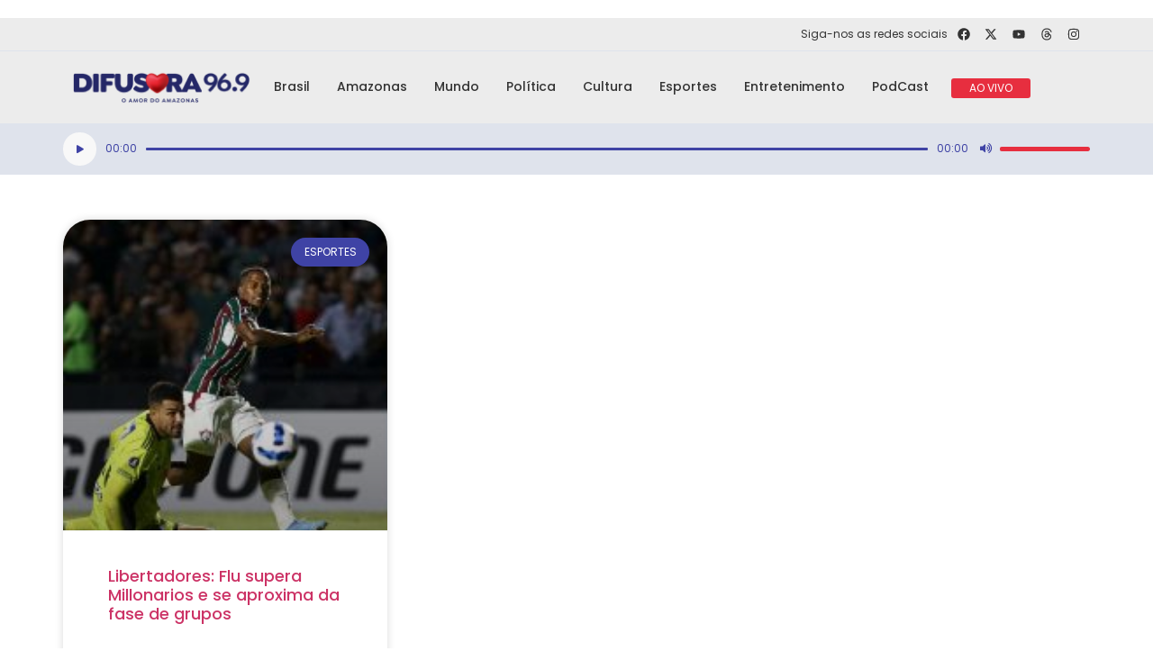

--- FILE ---
content_type: text/css
request_url: https://difusora24h.com/wp-content/uploads/elementor/css/post-26969.css?ver=1741276311
body_size: 26647
content:
.elementor-26969 .elementor-element.elementor-element-714a256{--display:flex;--flex-direction:column;--container-widget-width:100%;--container-widget-height:initial;--container-widget-flex-grow:0;--container-widget-align-self:initial;--flex-wrap-mobile:wrap;--background-transition:0.3s;}.elementor-26969 .elementor-element.elementor-element-aa02460{--display:flex;--flex-direction:row;--container-widget-width:calc( ( 1 - var( --container-widget-flex-grow ) ) * 100% );--container-widget-height:100%;--container-widget-flex-grow:1;--container-widget-align-self:stretch;--flex-wrap-mobile:wrap;--justify-content:flex-end;--align-items:center;--background-transition:0.3s;border-style:solid;--border-style:solid;border-width:0px 0px 1px 0px;--border-top-width:0px;--border-right-width:0px;--border-bottom-width:1px;--border-left-width:0px;border-color:var( --e-global-color-f1c3e78 );--border-color:var( --e-global-color-f1c3e78 );--padding-top:0px;--padding-bottom:0px;--padding-left:0px;--padding-right:0px;}.elementor-26969 .elementor-element.elementor-element-aa02460:not(.elementor-motion-effects-element-type-background), .elementor-26969 .elementor-element.elementor-element-aa02460 > .elementor-motion-effects-container > .elementor-motion-effects-layer{background-color:var( --e-global-color-8549b4b );}.elementor-26969 .elementor-element.elementor-element-aa02460, .elementor-26969 .elementor-element.elementor-element-aa02460::before{--border-transition:0.3s;}.elementor-widget-heading .elementor-heading-title{color:var( --e-global-color-primary );font-family:var( --e-global-typography-primary-font-family ), Sans-serif;font-weight:var( --e-global-typography-primary-font-weight );}.elementor-26969 .elementor-element.elementor-element-665f69a .elementor-heading-title{color:var( --e-global-color-52afdcf );font-family:"Poppins", Sans-serif;font-size:12px;font-weight:400;}.elementor-26969 .elementor-element.elementor-element-130b61b{--grid-template-columns:repeat(0, auto);--icon-size:14px;--grid-column-gap:11px;--grid-row-gap:0px;}.elementor-26969 .elementor-element.elementor-element-130b61b .elementor-widget-container{text-align:right;}.elementor-26969 .elementor-element.elementor-element-130b61b > .elementor-widget-container{padding:8px 8px 8px 8px;}.elementor-26969 .elementor-element.elementor-element-130b61b .elementor-social-icon{background-color:#FFFFFF00;--icon-padding:0.2em;}.elementor-26969 .elementor-element.elementor-element-130b61b .elementor-social-icon i{color:var( --e-global-color-52afdcf );}.elementor-26969 .elementor-element.elementor-element-130b61b .elementor-social-icon svg{fill:var( --e-global-color-52afdcf );}.elementor-26969 .elementor-element.elementor-element-130b61b .elementor-icon{border-radius:100px 100px 100px 100px;}.elementor-26969 .elementor-element.elementor-element-4c6c503{--display:flex;--min-height:80px;--flex-direction:row;--container-widget-width:calc( ( 1 - var( --container-widget-flex-grow ) ) * 100% );--container-widget-height:100%;--container-widget-flex-grow:1;--container-widget-align-self:stretch;--flex-wrap-mobile:wrap;--align-items:center;--gap:0px 0px;--background-transition:0.3s;--overlay-opacity:0.5;--padding-top:0px;--padding-bottom:0px;--padding-left:0px;--padding-right:0px;}.elementor-26969 .elementor-element.elementor-element-4c6c503:not(.elementor-motion-effects-element-type-background), .elementor-26969 .elementor-element.elementor-element-4c6c503 > .elementor-motion-effects-container > .elementor-motion-effects-layer{background-color:#ECECEC;}.elementor-26969 .elementor-element.elementor-element-4c6c503::before, .elementor-26969 .elementor-element.elementor-element-4c6c503 > .elementor-background-video-container::before, .elementor-26969 .elementor-element.elementor-element-4c6c503 > .e-con-inner > .elementor-background-video-container::before, .elementor-26969 .elementor-element.elementor-element-4c6c503 > .elementor-background-slideshow::before, .elementor-26969 .elementor-element.elementor-element-4c6c503 > .e-con-inner > .elementor-background-slideshow::before, .elementor-26969 .elementor-element.elementor-element-4c6c503 > .elementor-motion-effects-container > .elementor-motion-effects-layer::before{--background-overlay:'';}.elementor-26969 .elementor-element.elementor-element-4c6c503, .elementor-26969 .elementor-element.elementor-element-4c6c503::before{--border-transition:0.3s;}.elementor-26969 .elementor-element.elementor-element-ea40f40{--display:flex;--flex-direction:column;--container-widget-width:100%;--container-widget-height:initial;--container-widget-flex-grow:0;--container-widget-align-self:initial;--flex-wrap-mobile:wrap;--background-transition:0.3s;}.elementor-widget-image .widget-image-caption{color:var( --e-global-color-text );font-family:var( --e-global-typography-text-font-family ), Sans-serif;font-weight:var( --e-global-typography-text-font-weight );}.elementor-26969 .elementor-element.elementor-element-267fb50{text-align:left;}.elementor-26969 .elementor-element.elementor-element-15bb83b{--display:flex;--flex-direction:column;--container-widget-width:100%;--container-widget-height:initial;--container-widget-flex-grow:0;--container-widget-align-self:initial;--flex-wrap-mobile:wrap;--background-transition:0.3s;--padding-top:0px;--padding-bottom:0px;--padding-left:0px;--padding-right:0px;}.elementor-26969 .elementor-element.elementor-element-64b3aca .jet-nav--horizontal{justify-content:flex-end;text-align:right;}.elementor-26969 .elementor-element.elementor-element-64b3aca .jet-nav--vertical .menu-item-link-top{justify-content:flex-end;text-align:right;}.elementor-26969 .elementor-element.elementor-element-64b3aca .jet-nav--vertical-sub-bottom .menu-item-link-sub{justify-content:flex-end;text-align:right;}.elementor-26969 .elementor-element.elementor-element-64b3aca .jet-mobile-menu.jet-mobile-menu-trigger-active .menu-item-link{justify-content:flex-end;text-align:right;}.elementor-26969 .elementor-element.elementor-element-64b3aca > .elementor-widget-container{padding:0px 0px 0px 0px;}body:not(.rtl) .elementor-26969 .elementor-element.elementor-element-64b3aca .jet-nav--horizontal .jet-nav__sub{text-align:left;}body.rtl .elementor-26969 .elementor-element.elementor-element-64b3aca .jet-nav--horizontal .jet-nav__sub{text-align:right;}.elementor-26969 .elementor-element.elementor-element-64b3aca .menu-item-link-top{color:var( --e-global-color-52afdcf );}.elementor-26969 .elementor-element.elementor-element-64b3aca .menu-item-link-top .jet-nav-link-text{font-family:"Poppins", Sans-serif;font-size:14px;font-weight:500;}.elementor-26969 .elementor-element.elementor-element-64b3aca .menu-item:hover > .menu-item-link-top{color:#494DB3;}.elementor-26969 .elementor-element.elementor-element-cf6aa57{--display:flex;--background-transition:0.3s;}.elementor-widget-button .elementor-button{background-color:var( --e-global-color-accent );font-family:var( --e-global-typography-accent-font-family ), Sans-serif;font-weight:var( --e-global-typography-accent-font-weight );}.elementor-26969 .elementor-element.elementor-element-d27d3af .elementor-button{background-color:var( --e-global-color-ca09a06 );font-family:"Poppins", Sans-serif;font-size:12px;font-weight:400;padding:5px 20px 5px 20px;}.elementor-26969 .elementor-element.elementor-element-f6a4862{--display:flex;--flex-direction:column;--container-widget-width:100%;--container-widget-height:initial;--container-widget-flex-grow:0;--container-widget-align-self:initial;--flex-wrap-mobile:wrap;--background-transition:0.3s;}.elementor-26969 .elementor-element.elementor-element-f6a4862:not(.elementor-motion-effects-element-type-background), .elementor-26969 .elementor-element.elementor-element-f6a4862 > .elementor-motion-effects-container > .elementor-motion-effects-layer{background-color:#DFE3EC;}.elementor-26969 .elementor-element.elementor-element-f6a4862, .elementor-26969 .elementor-element.elementor-element-f6a4862::before{--border-transition:0.3s;}.elementor-26969 .elementor-element.elementor-element-405c810 .jet-audio .mejs-time-total{background-color:var( --e-global-color-aba6ba3 );height:3px;border-radius:100px 100px 100px 100px;}.elementor-26969 .elementor-element.elementor-element-405c810 .jet-audio .mejs-time-current{background-color:var( --e-global-color-ca09a06 );}.elementor-26969 .elementor-element.elementor-element-405c810 .jet-audio .mejs-horizontal-volume-total, .elementor-26969 .elementor-element.elementor-element-405c810 .jet-audio .mejs-volume-total{background-color:#CECECE;}.elementor-26969 .elementor-element.elementor-element-405c810 .jet-audio .mejs-horizontal-volume-current, .elementor-26969 .elementor-element.elementor-element-405c810 .jet-audio .mejs-volume-current{background-color:var( --e-global-color-ca09a06 );}.elementor-26969 .elementor-element.elementor-element-405c810 > .elementor-widget-container{background-color:var( --e-global-color-f1c3e78 );padding:0px 0px 0px 0px;border-style:none;border-radius:0px 0px 0px 0px;}.elementor-26969 .elementor-element.elementor-element-405c810 .elementor-widget-container{max-width:100%;}.elementor-26969 .elementor-element.elementor-element-405c810 .jet-audio .mejs-playpause-button > button{font-size:9px;color:var( --e-global-color-aba6ba3 );background-color:#F8F8F8;border-radius:20px 20px 20px 20px;border-style:none;}.elementor-26969 .elementor-element.elementor-element-405c810 .jet-audio .mejs-time{font-family:"Poppins", Sans-serif;font-size:12px;font-weight:400;color:var( --e-global-color-aba6ba3 );}.elementor-26969 .elementor-element.elementor-element-405c810 .jet-audio .mejs-volume-button > button{color:var( --e-global-color-aba6ba3 );}.elementor-26969 .elementor-element.elementor-element-405c810 .jet-audio .mejs-horizontal-volume-total{width:100px;height:5px;}.elementor-26969 .elementor-element.elementor-element-4d5bd8a{--display:flex;--flex-direction:row;--container-widget-width:calc( ( 1 - var( --container-widget-flex-grow ) ) * 100% );--container-widget-height:100%;--container-widget-flex-grow:1;--container-widget-align-self:stretch;--flex-wrap-mobile:wrap;--justify-content:flex-end;--align-items:center;--background-transition:0.3s;border-style:solid;--border-style:solid;border-width:0px 0px 1px 0px;--border-top-width:0px;--border-right-width:0px;--border-bottom-width:1px;--border-left-width:0px;border-color:var( --e-global-color-f1c3e78 );--border-color:var( --e-global-color-f1c3e78 );--padding-top:0px;--padding-bottom:0px;--padding-left:0px;--padding-right:0px;}.elementor-26969 .elementor-element.elementor-element-4d5bd8a:not(.elementor-motion-effects-element-type-background), .elementor-26969 .elementor-element.elementor-element-4d5bd8a > .elementor-motion-effects-container > .elementor-motion-effects-layer{background-color:var( --e-global-color-8549b4b );}.elementor-26969 .elementor-element.elementor-element-4d5bd8a, .elementor-26969 .elementor-element.elementor-element-4d5bd8a::before{--border-transition:0.3s;}.elementor-26969 .elementor-element.elementor-element-0fd7323 .elementor-heading-title{color:var( --e-global-color-52afdcf );font-family:"Poppins", Sans-serif;font-size:12px;font-weight:400;}.elementor-26969 .elementor-element.elementor-element-07cc2e8{--grid-template-columns:repeat(0, auto);--icon-size:14px;--grid-column-gap:11px;--grid-row-gap:0px;}.elementor-26969 .elementor-element.elementor-element-07cc2e8 .elementor-widget-container{text-align:right;}.elementor-26969 .elementor-element.elementor-element-07cc2e8 > .elementor-widget-container{padding:8px 8px 8px 8px;}.elementor-26969 .elementor-element.elementor-element-07cc2e8 .elementor-social-icon{background-color:#FFFFFF00;--icon-padding:0.2em;}.elementor-26969 .elementor-element.elementor-element-07cc2e8 .elementor-social-icon i{color:var( --e-global-color-52afdcf );}.elementor-26969 .elementor-element.elementor-element-07cc2e8 .elementor-social-icon svg{fill:var( --e-global-color-52afdcf );}.elementor-26969 .elementor-element.elementor-element-07cc2e8 .elementor-icon{border-radius:100px 100px 100px 100px;}.elementor-26969 .elementor-element.elementor-element-9384433 .elementor-button{background-color:var( --e-global-color-ca09a06 );font-family:"Poppins", Sans-serif;font-size:12px;font-weight:400;padding:5px 20px 5px 20px;}.elementor-26969 .elementor-element.elementor-element-c563c47{--display:flex;--flex-direction:column;--container-widget-width:100%;--container-widget-height:initial;--container-widget-flex-grow:0;--container-widget-align-self:initial;--flex-wrap-mobile:wrap;--background-transition:0.3s;}.elementor-26969 .elementor-element.elementor-element-c563c47:not(.elementor-motion-effects-element-type-background), .elementor-26969 .elementor-element.elementor-element-c563c47 > .elementor-motion-effects-container > .elementor-motion-effects-layer{background-color:var( --e-global-color-8549b4b );}.elementor-26969 .elementor-element.elementor-element-c563c47, .elementor-26969 .elementor-element.elementor-element-c563c47::before{--border-transition:0.3s;}.elementor-26969 .elementor-element.elementor-element-3722503{text-align:left;}.elementor-26969 .elementor-element.elementor-element-707fd7a{--display:flex;--flex-direction:column;--container-widget-width:100%;--container-widget-height:initial;--container-widget-flex-grow:0;--container-widget-align-self:initial;--flex-wrap-mobile:wrap;--background-transition:0.3s;}.elementor-26969 .elementor-element.elementor-element-707fd7a:not(.elementor-motion-effects-element-type-background), .elementor-26969 .elementor-element.elementor-element-707fd7a > .elementor-motion-effects-container > .elementor-motion-effects-layer{background-color:#DFE3EC;}.elementor-26969 .elementor-element.elementor-element-707fd7a, .elementor-26969 .elementor-element.elementor-element-707fd7a::before{--border-transition:0.3s;}.elementor-26969 .elementor-element.elementor-element-bb90b4b .jet-audio .mejs-time-total{background-color:var( --e-global-color-aba6ba3 );height:3px;border-radius:100px 100px 100px 100px;}.elementor-26969 .elementor-element.elementor-element-bb90b4b .jet-audio .mejs-time-current{background-color:var( --e-global-color-ca09a06 );}.elementor-26969 .elementor-element.elementor-element-bb90b4b .jet-audio .mejs-horizontal-volume-total, .elementor-26969 .elementor-element.elementor-element-bb90b4b .jet-audio .mejs-volume-total{background-color:#CECECE;}.elementor-26969 .elementor-element.elementor-element-bb90b4b .jet-audio .mejs-horizontal-volume-current, .elementor-26969 .elementor-element.elementor-element-bb90b4b .jet-audio .mejs-volume-current{background-color:var( --e-global-color-ca09a06 );}.elementor-26969 .elementor-element.elementor-element-bb90b4b > .elementor-widget-container{background-color:var( --e-global-color-f1c3e78 );padding:0px 0px 0px 0px;border-style:none;border-radius:0px 0px 0px 0px;}.elementor-26969 .elementor-element.elementor-element-bb90b4b .elementor-widget-container{max-width:100%;}.elementor-26969 .elementor-element.elementor-element-bb90b4b .jet-audio .mejs-playpause-button > button{font-size:9px;color:var( --e-global-color-aba6ba3 );background-color:#F8F8F8;border-radius:20px 20px 20px 20px;border-style:none;}.elementor-26969 .elementor-element.elementor-element-bb90b4b .jet-audio .mejs-time{font-family:"Poppins", Sans-serif;font-size:12px;font-weight:400;color:var( --e-global-color-aba6ba3 );}.elementor-26969 .elementor-element.elementor-element-bb90b4b .jet-audio .mejs-volume-button > button{color:var( --e-global-color-aba6ba3 );}.elementor-26969 .elementor-element.elementor-element-bb90b4b .jet-audio .mejs-horizontal-volume-total{width:100px;height:5px;}.elementor-26969 .elementor-element.elementor-element-0aee07b{--display:flex;--flex-direction:column;--container-widget-width:100%;--container-widget-height:initial;--container-widget-flex-grow:0;--container-widget-align-self:initial;--flex-wrap-mobile:wrap;--background-transition:0.3s;border-style:solid;--border-style:solid;border-color:var( --e-global-color-8549b4b );--border-color:var( --e-global-color-8549b4b );}.elementor-26969 .elementor-element.elementor-element-0aee07b:not(.elementor-motion-effects-element-type-background), .elementor-26969 .elementor-element.elementor-element-0aee07b > .elementor-motion-effects-container > .elementor-motion-effects-layer{background-color:var( --e-global-color-f1c3e78 );}.elementor-26969 .elementor-element.elementor-element-0aee07b, .elementor-26969 .elementor-element.elementor-element-0aee07b::before{--border-transition:0.3s;}.elementor-26969 .elementor-element.elementor-element-14b59ee .jet-nav--horizontal{justify-content:center;text-align:center;}.elementor-26969 .elementor-element.elementor-element-14b59ee .jet-nav--vertical .menu-item-link-top{justify-content:center;text-align:center;}.elementor-26969 .elementor-element.elementor-element-14b59ee .jet-nav--vertical-sub-bottom .menu-item-link-sub{justify-content:center;text-align:center;}.elementor-26969 .elementor-element.elementor-element-14b59ee .jet-mobile-menu.jet-mobile-menu-trigger-active .menu-item-link{justify-content:center;text-align:center;}.elementor-26969 .elementor-element.elementor-element-14b59ee > .elementor-widget-container{padding:0px 0px 0px 0px;}body:not(.rtl) .elementor-26969 .elementor-element.elementor-element-14b59ee .jet-nav--horizontal .jet-nav__sub{text-align:left;}body.rtl .elementor-26969 .elementor-element.elementor-element-14b59ee .jet-nav--horizontal .jet-nav__sub{text-align:right;}.elementor-26969 .elementor-element.elementor-element-14b59ee .menu-item-link-top{color:var( --e-global-color-52afdcf );}.elementor-26969 .elementor-element.elementor-element-14b59ee .menu-item-link-top .jet-nav-link-text{font-family:"Poppins", Sans-serif;font-size:14px;font-weight:500;}.elementor-26969 .elementor-element.elementor-element-14b59ee .menu-item:hover > .menu-item-link-top{color:#494DB3;}.elementor-26969 .elementor-element.elementor-element-8ca859f{--display:flex;--flex-direction:column;--container-widget-width:100%;--container-widget-height:initial;--container-widget-flex-grow:0;--container-widget-align-self:initial;--flex-wrap-mobile:wrap;--background-transition:0.3s;}.elementor-26969 .elementor-element.elementor-element-c7203a5{--display:flex;--background-transition:0.3s;}.elementor-26969 .elementor-element.elementor-element-c7203a5:not(.elementor-motion-effects-element-type-background), .elementor-26969 .elementor-element.elementor-element-c7203a5 > .elementor-motion-effects-container > .elementor-motion-effects-layer{background-color:#FFFFFF00;}.elementor-26969 .elementor-element.elementor-element-c7203a5, .elementor-26969 .elementor-element.elementor-element-c7203a5::before{--border-transition:0.3s;}.elementor-26969 .elementor-element.elementor-element-dc303d2 .elementor-heading-title{color:var( --e-global-color-f1c3e78 );font-family:"Poppins", Sans-serif;font-weight:400;}.elementor-26969 .elementor-element.elementor-element-6fed98e{--grid-template-columns:repeat(0, auto);--icon-size:14px;--grid-column-gap:11px;--grid-row-gap:0px;}.elementor-26969 .elementor-element.elementor-element-6fed98e .elementor-widget-container{text-align:right;}.elementor-26969 .elementor-element.elementor-element-6fed98e > .elementor-widget-container{padding:8px 8px 8px 8px;}.elementor-26969 .elementor-element.elementor-element-6fed98e .elementor-social-icon{background-color:#FFFFFF00;--icon-padding:0.2em;}.elementor-26969 .elementor-element.elementor-element-6fed98e .elementor-social-icon i{color:#FFFFFF;}.elementor-26969 .elementor-element.elementor-element-6fed98e .elementor-social-icon svg{fill:#FFFFFF;}.elementor-26969 .elementor-element.elementor-element-6fed98e .elementor-icon{border-radius:100px 100px 100px 100px;}.elementor-26969 .elementor-element.elementor-element-e31a5ad{--display:flex;--flex-direction:column;--container-widget-width:100%;--container-widget-height:initial;--container-widget-flex-grow:0;--container-widget-align-self:initial;--flex-wrap-mobile:wrap;--background-transition:0.3s;border-style:none;--border-style:none;box-shadow:0px 57px 33px -45px rgba(0,0,0,0.5);}.elementor-26969 .elementor-element.elementor-element-e31a5ad, .elementor-26969 .elementor-element.elementor-element-e31a5ad::before{--border-transition:0.3s;}.elementor-26969 .elementor-element.elementor-element-a36e483{--display:flex;--background-transition:0.3s;border-style:solid;--border-style:solid;border-color:#FFFFFF;--border-color:#FFFFFF;}.elementor-26969 .elementor-element.elementor-element-a36e483:not(.elementor-motion-effects-element-type-background), .elementor-26969 .elementor-element.elementor-element-a36e483 > .elementor-motion-effects-container > .elementor-motion-effects-layer{background-color:#FFFFFFC7;}.elementor-26969 .elementor-element.elementor-element-a36e483, .elementor-26969 .elementor-element.elementor-element-a36e483::before{--border-transition:0.3s;}.elementor-26969 .elementor-element.elementor-element-7c31707 .elementor-button{background-color:var( --e-global-color-ca09a06 );font-family:"Poppins", Sans-serif;font-size:12px;font-weight:400;padding:5px 20px 5px 20px;}.elementor-26969 .elementor-element.elementor-element-5cef701 .jet-audio .mejs-time-total{background-color:var( --e-global-color-aba6ba3 );height:4px;border-radius:100px 100px 100px 100px;}.elementor-26969 .elementor-element.elementor-element-5cef701 .jet-audio .mejs-time-current{background-color:var( --e-global-color-ca09a06 );}.elementor-26969 .elementor-element.elementor-element-5cef701 .jet-audio .mejs-horizontal-volume-total, .elementor-26969 .elementor-element.elementor-element-5cef701 .jet-audio .mejs-volume-total{background-color:#CECECE;}.elementor-26969 .elementor-element.elementor-element-5cef701 .jet-audio .mejs-horizontal-volume-current, .elementor-26969 .elementor-element.elementor-element-5cef701 .jet-audio .mejs-volume-current{background-color:var( --e-global-color-ca09a06 );}.elementor-26969 .elementor-element.elementor-element-5cef701 > .elementor-widget-container{background-color:var( --e-global-color-f1c3e78 );padding:0px 0px 0px 0px;border-style:none;border-radius:0px 0px 0px 0px;}.elementor-26969 .elementor-element.elementor-element-5cef701 .elementor-widget-container{max-width:100%;}.elementor-26969 .elementor-element.elementor-element-5cef701 .jet-audio .mejs-playpause-button > button{font-size:9px;color:var( --e-global-color-aba6ba3 );background-color:#F8F8F8;border-radius:20px 20px 20px 20px;border-style:none;}.elementor-26969 .elementor-element.elementor-element-5cef701 .jet-audio .mejs-time{font-family:"Poppins", Sans-serif;font-size:12px;font-weight:400;color:var( --e-global-color-aba6ba3 );}.elementor-26969 .elementor-element.elementor-element-5cef701 .jet-audio .mejs-volume-button > button{color:var( --e-global-color-aba6ba3 );}.elementor-26969 .elementor-element.elementor-element-5cef701 .jet-audio .mejs-horizontal-volume-total{width:100px;height:5px;}@media(min-width:768px){.elementor-26969 .elementor-element.elementor-element-4c6c503{--content-width:1140px;}.elementor-26969 .elementor-element.elementor-element-ea40f40{--width:20%;}.elementor-26969 .elementor-element.elementor-element-15bb83b{--width:70%;}.elementor-26969 .elementor-element.elementor-element-cf6aa57{--width:15%;}}@media(max-width:1024px){.elementor-26969 .elementor-element.elementor-element-4d5bd8a{--padding-top:0px;--padding-bottom:0px;--padding-left:0px;--padding-right:20px;}.elementor-26969 .elementor-element.elementor-element-3722503{text-align:center;}.elementor-26969 .elementor-element.elementor-element-0aee07b{border-width:1px 0px 0px 0px;--border-top-width:1px;--border-right-width:0px;--border-bottom-width:0px;--border-left-width:0px;--padding-top:0px;--padding-bottom:0px;--padding-left:0px;--padding-right:0px;}}@media(max-width:767px){.elementor-26969 .elementor-element.elementor-element-8ca859f{--width:100%;--justify-content:center;--border-radius:0px 0px 0px 0px;--margin-top:0px;--margin-bottom:0px;--margin-left:0px;--margin-right:0px;--padding-top:010px;--padding-bottom:10px;--padding-left:10px;--padding-right:10px;--z-index:2;}.elementor-26969 .elementor-element.elementor-element-c7203a5{--min-height:2vh;--flex-direction:row;--container-widget-width:calc( ( 1 - var( --container-widget-flex-grow ) ) * 100% );--container-widget-height:100%;--container-widget-flex-grow:1;--container-widget-align-self:stretch;--flex-wrap-mobile:wrap;--justify-content:flex-end;--align-items:center;--border-radius:0px 0px 20px 20px;--margin-top:0px;--margin-bottom:0px;--margin-left:0px;--margin-right:0px;--padding-top:10px;--padding-bottom:10px;--padding-left:0px;--padding-right:10px;}.elementor-26969 .elementor-element.elementor-element-dc303d2.elementor-element{--align-self:center;}.elementor-26969 .elementor-element.elementor-element-dc303d2 .elementor-heading-title{font-size:10px;}.elementor-26969 .elementor-element.elementor-element-6fed98e{--grid-column-gap:2px;}.elementor-26969 .elementor-element.elementor-element-e31a5ad{--width:100%;--justify-content:center;--border-radius:0px 0px 0px 0px;--margin-top:0px;--margin-bottom:-300px;--margin-left:0px;--margin-right:0px;--padding-top:0px;--padding-bottom:0px;--padding-left:10px;--padding-right:10px;--z-index:2;}.elementor-26969 .elementor-element.elementor-element-a36e483{--min-height:15vh;--justify-content:center;border-width:0px 0px 1px 0px;--border-top-width:0px;--border-right-width:0px;--border-bottom-width:1px;--border-left-width:0px;--border-radius:0px 0px 20px 20px;--margin-top:0px;--margin-bottom:0px;--margin-left:0px;--margin-right:0px;--padding-top:0px;--padding-bottom:0px;--padding-left:0px;--padding-right:0px;}.elementor-26969 .elementor-element.elementor-element-e71e7d4 > .elementor-widget-container{padding:20px 0px 20px 0px;}.elementor-26969 .elementor-element.elementor-element-7c31707 > .elementor-widget-container{margin:0px 0px -13px 0px;padding:0px 10px 0px 0px;}.elementor-26969 .elementor-element.elementor-element-7c31707 .elementor-button{border-radius:500px 500px 500px 500px;}.elementor-26969 .elementor-element.elementor-element-5cef701 > .elementor-widget-container{margin:0px 5px 5px 5px;padding:5px 5px 5px 5px;border-radius:20px 20px 20px 20px;}}/* Start custom CSS for container, class: .elementor-element-a36e483 */.elementor-26969 .elementor-element.elementor-element-a36e483 {
    /* From https://css.glass */
background: rgba(255, 255, 255, 0.74);
border-radius: 16px;
box-shadow: 0 4px 30px rgba(0, 0, 0, 0.1);
backdrop-filter: blur(8.4px);
-webkit-backdrop-filter: blur(8.4px);
border: 1px solid rgba(255, 255, 255, 0.35);
}/* End custom CSS */

--- FILE ---
content_type: text/css
request_url: https://difusora24h.com/wp-content/uploads/elementor/css/post-27268.css?ver=1710855173
body_size: 5506
content:
.elementor-27268 .elementor-element.elementor-element-fd3b9a3{--display:flex;--background-transition:0.3s;--padding-block-start:50px;--padding-block-end:50px;--padding-inline-start:0px;--padding-inline-end:0px;}.elementor-27268 .elementor-element.elementor-element-5a64aea .elementor-posts-container .elementor-post__thumbnail{padding-bottom:calc( 0.96 * 100% );}.elementor-27268 .elementor-element.elementor-element-5a64aea:after{content:"0.96";}.elementor-27268 .elementor-element.elementor-element-5a64aea .elementor-post__meta-data span + span:before{content:"•";}.elementor-27268 .elementor-element.elementor-element-5a64aea{--grid-column-gap:30px;--grid-row-gap:35px;}.elementor-27268 .elementor-element.elementor-element-5a64aea .elementor-post__card{border-radius:30px;}.elementor-27268 .elementor-element.elementor-element-5a64aea .elementor-post__text{padding:0 50px;margin-top:20px;}.elementor-27268 .elementor-element.elementor-element-5a64aea .elementor-post__meta-data{padding:10px 50px;color:var( --e-global-color-aba6ba3 );font-family:"Poppins", Sans-serif;font-size:12px;font-weight:400;}.elementor-27268 .elementor-element.elementor-element-5a64aea .elementor-post__avatar{padding-right:50px;padding-left:50px;}.elementor-27268 .elementor-element.elementor-element-5a64aea .elementor-post__badge{right:0;}.elementor-27268 .elementor-element.elementor-element-5a64aea .elementor-post__card .elementor-post__badge{background-color:var( --e-global-color-aba6ba3 );margin:20px;font-family:var( --e-global-typography-c861c71-font-family ), Sans-serif;font-weight:var( --e-global-typography-c861c71-font-weight );line-height:var( --e-global-typography-c861c71-line-height );letter-spacing:var( --e-global-typography-c861c71-letter-spacing );word-spacing:var( --e-global-typography-c861c71-word-spacing );}.elementor-27268 .elementor-element.elementor-element-5a64aea .elementor-post__title, .elementor-27268 .elementor-element.elementor-element-5a64aea .elementor-post__title a{font-family:"Poppins", Sans-serif;font-size:18px;font-weight:500;line-height:21px;}.elementor-27268 .elementor-element.elementor-element-5a64aea .elementor-post__read-more{color:var( --e-global-color-aba6ba3 );}.elementor-27268 .elementor-element.elementor-element-5a64aea a.elementor-post__read-more{font-family:"Poppins", Sans-serif;font-size:12px;font-weight:400;}.elementor-27268 .elementor-element.elementor-element-5a64aea .elementor-pagination{text-align:center;font-family:var( --e-global-typography-c861c71-font-family ), Sans-serif;font-size:var( --e-global-typography-c861c71-font-size );font-weight:var( --e-global-typography-c861c71-font-weight );line-height:var( --e-global-typography-c861c71-line-height );letter-spacing:var( --e-global-typography-c861c71-letter-spacing );word-spacing:var( --e-global-typography-c861c71-word-spacing );}.elementor-27268 .elementor-element.elementor-element-5a64aea .elementor-pagination .page-numbers:not(.dots){color:var( --e-global-color-aba6ba3 );}body:not(.rtl) .elementor-27268 .elementor-element.elementor-element-5a64aea .elementor-pagination .page-numbers:not(:first-child){margin-left:calc( 20px/2 );}body:not(.rtl) .elementor-27268 .elementor-element.elementor-element-5a64aea .elementor-pagination .page-numbers:not(:last-child){margin-right:calc( 20px/2 );}body.rtl .elementor-27268 .elementor-element.elementor-element-5a64aea .elementor-pagination .page-numbers:not(:first-child){margin-right:calc( 20px/2 );}body.rtl .elementor-27268 .elementor-element.elementor-element-5a64aea .elementor-pagination .page-numbers:not(:last-child){margin-left:calc( 20px/2 );}@media(max-width:1024px){.elementor-27268 .elementor-element.elementor-element-fd3b9a3{--padding-block-start:50px;--padding-block-end:50px;--padding-inline-start:20px;--padding-inline-end:20px;}.elementor-27268 .elementor-element.elementor-element-5a64aea .elementor-post__card .elementor-post__badge{line-height:var( --e-global-typography-c861c71-line-height );letter-spacing:var( --e-global-typography-c861c71-letter-spacing );word-spacing:var( --e-global-typography-c861c71-word-spacing );}.elementor-27268 .elementor-element.elementor-element-5a64aea .elementor-pagination{font-size:var( --e-global-typography-c861c71-font-size );line-height:var( --e-global-typography-c861c71-line-height );letter-spacing:var( --e-global-typography-c861c71-letter-spacing );word-spacing:var( --e-global-typography-c861c71-word-spacing );}}@media(max-width:767px){.elementor-27268 .elementor-element.elementor-element-fd3b9a3{--padding-block-start:0250px;--padding-block-end:050px;--padding-inline-start:10px;--padding-inline-end:10px;}.elementor-27268 .elementor-element.elementor-element-5a64aea .elementor-posts-container .elementor-post__thumbnail{padding-bottom:calc( 0.5 * 100% );}.elementor-27268 .elementor-element.elementor-element-5a64aea:after{content:"0.5";}.elementor-27268 .elementor-element.elementor-element-5a64aea .elementor-post__card .elementor-post__badge{line-height:var( --e-global-typography-c861c71-line-height );letter-spacing:var( --e-global-typography-c861c71-letter-spacing );word-spacing:var( --e-global-typography-c861c71-word-spacing );}.elementor-27268 .elementor-element.elementor-element-5a64aea .elementor-pagination{font-size:var( --e-global-typography-c861c71-font-size );line-height:var( --e-global-typography-c861c71-line-height );letter-spacing:var( --e-global-typography-c861c71-letter-spacing );word-spacing:var( --e-global-typography-c861c71-word-spacing );}}